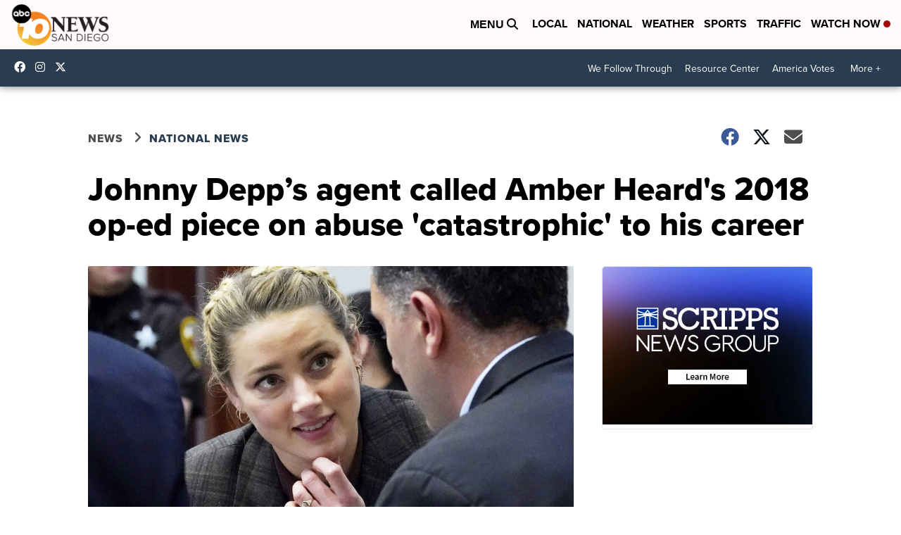

--- FILE ---
content_type: text/html; charset=utf-8
request_url: https://www.google.com/recaptcha/api2/aframe
body_size: 266
content:
<!DOCTYPE HTML><html><head><meta http-equiv="content-type" content="text/html; charset=UTF-8"></head><body><script nonce="dTQt18TFJyssNanP0k-XAw">/** Anti-fraud and anti-abuse applications only. See google.com/recaptcha */ try{var clients={'sodar':'https://pagead2.googlesyndication.com/pagead/sodar?'};window.addEventListener("message",function(a){try{if(a.source===window.parent){var b=JSON.parse(a.data);var c=clients[b['id']];if(c){var d=document.createElement('img');d.src=c+b['params']+'&rc='+(localStorage.getItem("rc::a")?sessionStorage.getItem("rc::b"):"");window.document.body.appendChild(d);sessionStorage.setItem("rc::e",parseInt(sessionStorage.getItem("rc::e")||0)+1);localStorage.setItem("rc::h",'1768922783159');}}}catch(b){}});window.parent.postMessage("_grecaptcha_ready", "*");}catch(b){}</script></body></html>